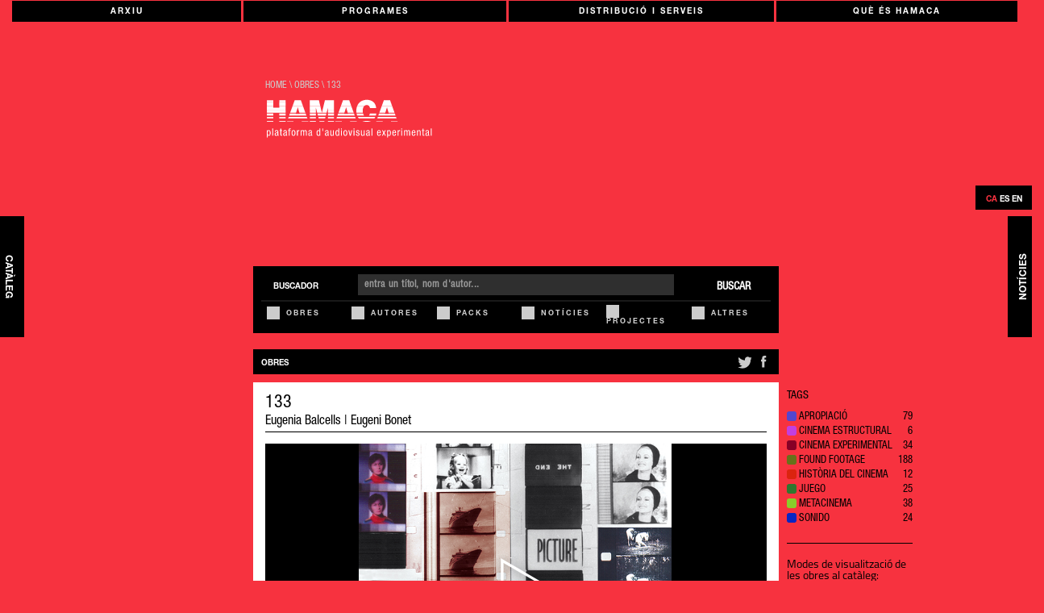

--- FILE ---
content_type: text/html; charset=utf-8
request_url: https://hamacaonline.net/titles/133/
body_size: 8351
content:




<!DOCTYPE html>
<html lang="en">
<head>
	<meta charset="utf-8">
	
    <meta http-equiv="X-UA-Compatible" content="IE=edge">
    <meta name="viewport" content="width=device-width, initial-scale=1">
    <meta name="description" content="Hamacaonline">
    <meta name="author" content="Sergi Lario">
    <link rel="icon" href="/static/icons/favicon.ico" />
    <title>Hamacaonline | obres | 133</title>
    <!-- Bootstrap core CSS -->
    <link href="https://maxcdn.bootstrapcdn.com/bootstrap/3.3.7/css/bootstrap.min.css" rel="stylesheet">
    

	<link rel="stylesheet" href="/static/css/base.css" />
	<link rel="stylesheet" href="/static/css/estils.css" />
	<link rel="stylesheet" href="/static/css/responsive.css" />
	
<link rel="stylesheet" type="text/css" href="/static/js/flowplayer/skin/skin.css">
<link rel="stylesheet" type="text/css" href="/static/css/popup.css">
<style>
.flowplayer .fp-logo {
  display: none;
}

.flowplayer {

 
 background-image: url(/media/obras/img/%28384%29133.jpg);
 
  -webkit-background-size: auto 100%;
  -moz-background-size: auto 100%;
  background-size: auto 100%;
}
@media(-webkit-min-device-pixel-ratio: 2), (min-resolution: 2dppx) {
  .flowplayer {
     
	 background-image: url(/media/obras/img/%28384%29133.jpg);
	 
  }
}

/* do not show the quality selector on "finish" */
.flowplayer.cue1 .fp-quality-selector {
  width: 0;
}
/* announce replay */
.flowplayer .fp-toggle {
  display: none;
  position: absolute;
  top: 20%;
  width: 100%;
  text-align: center;
  cursor: pointer;
}
.flowplayer .fp-toggle span {
  padding: 10px;
  -webkit-border-radius: 0px;
  -moz-border-radius: 0px;
  border-radius: 0px;
  font-size: larger;
  color: #fff;
  background-color: #f7323f;
  text-transform:uppercase;
}
.flowplayer.cue1 .fp-toggle {
  display: block;
}

.flowplayer .seekwarn {
  display: none;
  position: absolute;
  bottom: 50px;
  left: 20%;
  padding: 8px;
  -webkit-border-radius: 0px;
  -moz-border-radius: 0px;
  border-radius: 0px;
  font-size: normal;
  background-color: #eee;
  color: #f00;
}

.flowplayer .fp-logo {
  display: none;
}

.flowplayer .fp-color {
  background-color: #f7323f;
}
/*
.flowplayer .fp-color-play {
  fill: #f7323f;
}*/

.flowplayer.is-ready .fp-player {
  background-color: #000000;
}

</style>


    
    <!-- HTML5 shim and Respond.js for IE8 support of HTML5 elements and media queries -->
    <!--[if lt IE 9]>
      <script src="https://oss.maxcdn.com/html5shiv/3.7.3/html5shiv.min.js"></script>
      <script src="https://oss.maxcdn.com/respond/1.4.2/respond.min.js"></script>
    <![endif]-->
</head>

<body>
	
	<!-- NAVIGATION -->
	<nav class="navbar navbar-default" style="min-height:98px;border: none;padding-top: 1px;">
		<div class="container-fluid" style="margin:0;padding:0;">
			<button type="button" class="navbar-toggle pull-right hidden-md hidden-lg" data-toggle="collapse" data-target=".navbar-ex1-collapse"> <span class="sr-only ">Toggle navigation</span> <span class="icon-bar"></span> <span class="icon-bar"></span> <span class="icon-bar"></span> </button>
          	<div class="collapse navbar-collapse navbar-ex1-collapse">
			<!-- <div class="navbar-toggleable-md collapse show" aria-expanded="true" style="min-height:5em;"> -->
				<ul class="nav nav-justified text-md-center justify-content-md-between">
				
					<li class="nav-item">
						<a href="/archive">Arxiu</a>
					</li>
				
					<li class="nav-item">
						<a href="/programs">Programes</a>
					</li>
				
					<li class="nav-item">
						<a href="/services">Distribució i serveis</a>
					</li>
				
					<li class="nav-item">
						<a href="/info">Què és Hamaca</a>
					</li>
				
				</ul>
				
						<ul class="nav nav-justified text-md-center justify-content-md-between menuItem"  style="visibility:hidden;display:none;max-height:0;" style="margin-top:2px;white-space:nowrap;">
						
						<li class="nav-item">
							<a href="/archive/preservation/">Treballs d&#x27;arxiu</a>
						</li>
						
						<li class="nav-item">
							<a href="/archive/evolution/">Evolució de l&#x27;arxiu</a>
						</li>
						
						</ul>
				
						<ul class="nav nav-justified text-md-center justify-content-md-between menuItem"  style="visibility:hidden;display:none;max-height:0;" style="margin-top:2px;white-space:nowrap;">
						
						<li class="nav-item">
							<a href="/programs/public-activities/">Activitats públiques</a>
						</li>
						
						<li class="nav-item">
							<a href="/programs/pantalla/">Pantalla</a>
						</li>
						
						<li class="nav-item">
							<a href="/programs/university/">Universitats</a>
						</li>
						
						<li class="nav-item">
							<a href="/programs/learning-resources/">Recursos per a aprendre</a>
						</li>
						
						<li class="nav-item">
							<a href="/programs/research/">Recerca</a>
						</li>
						
						<li class="nav-item">
							<a href="/programs/publications/">Publicacions</a>
						</li>
						
						<li class="nav-item">
							<a href="/programs/production-support/">Producció</a>
						</li>
						
						<li class="nav-item">
							<a href="/programs/talking-about-money/">Parlar de diners</a>
						</li>
						
						<li class="nav-item">
							<a href="/programs/friends/">Amigues</a>
						</li>
						
						</ul>
				
						<ul class="nav nav-justified text-md-center justify-content-md-between menuItem"  style="visibility:hidden;display:none;max-height:0;" style="margin-top:2px;white-space:nowrap;">
						
						<li class="nav-item">
							<a href="/services/rent/">Distribució i tarifes</a>
						</li>
						
						<li class="nav-item">
							<a href="/services/consultancy/">ACOMPANYAMENT I ASSESSORIES</a>
						</li>
						
						<li class="nav-item">
							<a href="/services/technical-services/">Serveis tècnics</a>
						</li>
						
						<li class="nav-item">
							<a href="/services/collaborations/">Col·laboracions</a>
						</li>
						
						</ul>
				
						<ul class="nav nav-justified text-md-center justify-content-md-between menuItem"  style="visibility:hidden;display:none;max-height:0;" style="margin-top:2px;white-space:nowrap;">
						
						<li class="nav-item">
							<a href="/info/team/">equip</a>
						</li>
						
						<li class="nav-item">
							<a href="/info/collaborators/">Xarxes i suports</a>
						</li>
						
						</ul>
				
			</div>
		 </div>
	</nav>
	<!-- HEADER LOGO BREADCRUMB AND PLUS ICON -->
	<div class="container" style="padding: 0">
		<div class="col-md-8 col-md-offset-2">
				<!-- navigation breadcrumb -->
				<div class="col-sm-7">
					<div class="filariadna">
						
						
	<a href="/" class="gris">home</a>  &#92; <a href="/titles/" class="gris">obres</a> &#92; <a href="/titles/133/" class="gris">133</a>

					</div>
					<a href="/">
						
	
 		<img width="215px" src="/static/icons/logo/LogosHamacaCatBlanc.svg" alt="Hamacaonline" title="Hamacaonline" class="img-responsive">
 	

					</a>
					<br>
				</div>
			
		</div>
	</div>

	<div class="row homeSpace"></div>

    <div class="container">
    	
        

<a class="laterNavLeft hidden-xs" href="/titles/">
	<p>Catàleg</p>
</a>
 
<span class="laterNavRightLang hidden-xs">
	    



<form action="/i18n/setlang/" method="post" id="languages" style="margin-top: 10px;margin-bottom: 10px;"><input type="hidden" name="csrfmiddlewaretoken" value="LabNTQ3XR7bjvncqABpxhzTIK1pXl5kgdc77MWsCf4wEgLXWkWxMpvSeJh8za3jH">	
    
	<button type="submit" class="btn navbar-btn btn-default active" name="language" value="ca" selected="selected">ca</button>
    
	<button type="submit" class="btn navbar-btn btn-default" name="language" value="es">es</button>
    
	<button type="submit" class="btn navbar-btn btn-default" name="language" value="en">en</button>
          
</form>
</span>
<a class="laterNavRight hidden-xs" href="/blog/">
	<p>Notícies</p>
</a>


<div class="nav col-sm-8 col-sm-offset-2 buscador-ample">
	

<div class="col-xs-12 colPad" id="buscador" style="padding:0">
	<form action="/search/" method="post" class="form-inline" style="background:#000;padding:10px;padding-bottom:2px;overflow: hidden"><input type="hidden" name="csrfmiddlewaretoken" value="LabNTQ3XR7bjvncqABpxhzTIK1pXl5kgdc77MWsCf4wEgLXWkWxMpvSeJh8za3jH">
		<div class="col-sm-2 form-group" style="min-height:26px;display:flex;align-items:center;padding-top:5px">BUSCADOR</div>
		<div class="col-xs-10 col-sm-8 form-group">
			<input type="text" class="form-control" id="id_search_words" name="search_words" size="50" style="width: 100%;" placeholder="Entra un títol, nom d'autor..." />
		</div>
		
		<button type="submit" style="float:right;" class="btn col-xs-2 secSearch_Btn" id="search_button" name="search_button" name="" value="go">BUSCAR</button>

			<div id="id_opcions" class="col-xs-12" style="padding:0;border-top:2px solid #191919;">
		
			<div class="col-xs-4 col-md-2 colPad" style="margin-top:4px">
				<div class="filter">
					<span class="small" data-value="option1" tabIndex="-1"><label for="id_opcions_0"><input type="checkbox" name="opcions" value="obres" id="id_opcions_0">
 Obres</label></span>
					
				</div>
			</div>
		
			<div class="col-xs-4 col-md-2 colPad" style="margin-top:4px">
				<div class="filter">
					<span class="small" data-value="option2" tabIndex="-1"><label for="id_opcions_1"><input type="checkbox" name="opcions" value="autors" id="id_opcions_1">
 Autores</label></span>
					
				</div>
			</div>
		
			<div class="col-xs-4 col-md-2 colPad" style="margin-top:4px">
				<div class="filter">
					<span class="small" data-value="option3" tabIndex="-1"><label for="id_opcions_2"><input type="checkbox" name="opcions" value="packs" id="id_opcions_2">
 Packs</label></span>
					
				</div>
			</div>
		
			<div class="col-xs-4 col-md-2 colPad" style="margin-top:4px">
				<div class="filter">
					<span class="small" data-value="option4" tabIndex="-1"><label for="id_opcions_3"><input type="checkbox" name="opcions" value="noticies" id="id_opcions_3">
 Notícies</label></span>
					
				</div>
			</div>
		
			<div class="col-xs-4 col-md-2 colPad" style="margin-top:4px">
				<div class="filter">
					<span class="small" data-value="option5" tabIndex="-1"><label for="id_opcions_4"><input type="checkbox" name="opcions" value="projectes" id="id_opcions_4">
 Projectes</label></span>
					
				</div>
			</div>
		
			<div class="col-xs-4 col-md-2 colPad" style="margin-top:4px">
				<div class="filter">
					<span class="small" data-value="option6" tabIndex="-1"><label for="id_opcions_5"><input type="checkbox" name="opcions" value="altres" id="id_opcions_5">
 Altres</label></span>
					
				</div>
			</div>
		
		</div>
	</form>
</div>
	


</div>

<div class="nav col-sm-8 col-sm-offset-2 buscador-ample colPad">
	<div class="col-xs-12 canal_social">
		<div class="col-xs-6 col-sm-6 canal_fitxa">obres</div>
		<div class="col-xs-6 col-sm-6 canal_social_links">
			
<a target="_blank" class="TWlogoShare" title="Twitter" href="https://twitter.com/intent/tweet?hashtags=demo&original_referer=https%3A%2F%2Fdev.twitter.com%2Fweb%2Ftweet-button&ref_src=twsrc%5Etfw&related=twitterapi%2Ctwitter&text=Hello%20world&tw_p=tweetbutton&url=http://hamacaonline.net/titles/133/&via=twitterdev">
	<svg width="22.16" height="18.01" viewBox="3.94 0 22.16 18.01">
    	<g transform="translate(-42.031,-37.3) scale(0.8)">
    	
        <path d="m 84.063,52.692 c 0.006,0.195 0.012,0.392 0.012,0.588 0,6.009 -4.574,12.938 -12.936,12.938 -2.568,0 -4.959,-0.753 -6.971,-2.044 0.356,0.043 0.717,0.064 1.084,0.064 2.131,0 4.091,-0.727 5.646,-1.947 -1.989,-0.035 -3.668,-1.351 -4.248,-3.157 0.279,0.054 0.563,0.082 0.857,0.082 0.414,0 0.816,-0.056 1.197,-0.159 -2.08,-0.418 -3.647,-2.256 -3.647,-4.459 0,-0.019 0,-0.038 0.002,-0.057 0.611,0.341 1.313,0.545 2.057,0.568 -1.22,-0.815 -2.021,-2.207 -2.021,-3.784 0,-0.834 0.225,-1.615 0.615,-2.286 2.242,2.75 5.593,4.562 9.372,4.75 -0.077,-0.333 -0.117,-0.679 -0.117,-1.037 0,-2.511 2.035,-4.546 4.546,-4.546 1.309,0 2.489,0.552 3.319,1.437 1.035,-0.205 2.009,-0.583 2.888,-1.104 -0.339,1.062 -1.062,1.953 -1.999,2.515 0.92,-0.109 1.795,-0.354 2.611,-0.716 -0.611,0.912 -1.38,1.713 -2.267,2.354 l 0,0 z m 0,0"/>
        </g>				                    
    </svg>	
    
</a>
<a target="_blank" class="FBlogoShare" title="Facebook" href="http://www.facebook.com/sharer.php?u=http://hamacaonline.net/titles/133/" style="margin-left:0.8em">
	 <svg width="8.4189997" height="18.01" viewBox="3.94 0 8.419 18.01">
    	<g transform="scale(0.8)">
        
        <path d="M 14.258,9.012 H 11.737 V 18.01 H 7.994 V 9.012 H 6.215 V 5.833 H 7.994 V 3.777 c 0,-1.471 0.699,-3.774 3.771,-3.774 l 2.772,0.012 V 3.1 h -2.013 c -0.328,0 -0.791,0.165 -0.791,0.867 v 1.87 h 2.849 l -0.324,3.175 z"/>
        </g>				                     
    </svg>   	
    
</a>
		</div>
	</div>
</div>

<div class="row"></div>

<div class="">

	<div class="col-xs-12 col-sm-2 lateral_left colPad">

	</div>

	<div class="col-sm-8 colPad">

		<div class="col-xs-12 text_fitxa llista_items colPadWide">
			<div class="titol_fitxa_pop" style=""><h2>133</h2></div>
			<span class="author_list_pop" style="">
			
				<a href="/authors/eugenia-balcells/" class="negre">Eugenia Balcells</a> | 
			
				<a href="/authors/eugeni-bonet/" class="negre">Eugeni Bonet</a> 
			
			</span>
			<hr>
			
				
					
						
						<div id="preview" class="fp-full fp-edgy fp-outlined">
				    	   
						   <div class="fp-toggle">
						      <span>Reproduïr la vista prèvia</span>
						   </div>
						   <div class="seekwarn">
						      <p>Posició no accssible en el mode de vista prèvia</p>
						   </div>
						</div>
						
					
				
				
			    <br><br>
		    

		    <div class="col-xs-12 col-md-6 llista_items columna_fitxa colPadWideESP2" style="">
        
				<p>El so com a punt de partida de les imatges, tot acudint exclusivament a materials preexistents o &ldquo;trobats&rdquo;. Un &agrave;lbum fonogr&agrave;fic d&rsquo;efectes sonors &ndash;<em>133 Authentic Sound Effects</em> (Elektra Records)&ndash; forneix la base i l&rsquo;estructura del film, la qual segueix l&rsquo;ordre i les agrupacions tem&agrave;tiques dels sons tal com es troben al disc. Les imatges han estat obtingudes de deixalles cinematogr&agrave;fiques d&rsquo;esp&egrave;cies diverses: films comercials de diferents g&egrave;neres, pel&middot;l&iacute;cules amateurs, familiars, publicit&agrave;ries, industrials, tur&iacute;stiques, etc.</p>
        
			</div>
			<div class="col-xs-12 col-md-6 llista_items columna_fitxa " style="padding-top:0">
				<h3>Fitxa Tècnica</h3>
				<ul>
					<li><span class="tipus_tecnic">Títol:</span> 133</li>

					<li><span class="tipus_tecnic">Direcció:</span>
					
								<a href="/authors/eugenia-balcells/" class="vermell">Eugenia Balcells</a> - 
					
								<a href="/authors/eugeni-bonet/" class="vermell">Eugeni Bonet</a> 
					
					</li>
					
					<li><span class="tipus_tecnic">Producció:</span>
					Eugènia Balcells i Eugeni Bonet. 1978.
					</li>
					

					

					
					<li><span class="tipus_tecnic">Durada:</span> 00:42:00</li>
					


					
					<li><span class="tipus_tecnic">Llenguatges:</span>
					
								Espanyol 
					
					</li>
					

					
					<li><span class="tipus_tecnic">Subtítols:</span>
					
								Espanyol 
					
					</li>
					

					
					<li><span class="tipus_tecnic">Format original:</span> 16 mm</li>
					

					
					<li><span class="tipus_tecnic">Formats:</span>
					
								.mov 
					
					</li>
					

					
					<li><span class="tipus_tecnic">Sistemes de TV:</span>
					
								NTSC - 
					
								PAL 
					
					</li>
					

					
					<li><span class="tipus_tecnic">Llicència:</span> Copyright
					

				</ul>
			</div>
		</div>
	</div>

	<div class="col-xs-12 col-sm-2 lateral_right colPad">
		
		<div class="sidebar-module tagbloc">
        <h4>tags</h4>
        <ul>
			
				<li class="tagbt tagbt-detail pka-apropiacion" role="button" ><span class="tagbullet" style="background-color:#5546CE;border-color:transparent"></span><a href="/titles/tag/apropiacion" class="negre"><font color="">apropiació</font></a><span class="tagnumber" style="color:#000">79</span></li>
			
				<li class="tagbt tagbt-detail pka-cine-estructural" role="button" ><span class="tagbullet" style="background-color:#C33FDF;border-color:transparent"></span><a href="/titles/tag/cine-estructural" class="negre"><font color="">cinema estructural</font></a><span class="tagnumber" style="color:#000">6</span></li>
			
				<li class="tagbt tagbt-detail pka-cine-experimental" role="button" ><span class="tagbullet" style="background-color:#870026;border-color:transparent"></span><a href="/titles/tag/cine-experimental" class="negre"><font color="">cinema experimental</font></a><span class="tagnumber" style="color:#000">34</span></li>
			
				<li class="tagbt tagbt-detail pka-found-footage" role="button" ><span class="tagbullet" style="background-color:#68711a;border-color:transparent"></span><a href="/titles/tag/found-footage" class="negre"><font color="">found footage</font></a><span class="tagnumber" style="color:#000">188</span></li>
			
				<li class="tagbt tagbt-detail pka-historia-del-cine" role="button" ><span class="tagbullet" style="background-color:#DB240F;border-color:transparent"></span><a href="/titles/tag/historia-del-cine" class="negre"><font color="">història del cinema</font></a><span class="tagnumber" style="color:#000">12</span></li>
			
				<li class="tagbt tagbt-detail pka-juego" role="button" ><span class="tagbullet" style="background-color:#30772f;border-color:transparent"></span><a href="/titles/tag/juego" class="negre"><font color="">juego</font></a><span class="tagnumber" style="color:#000">25</span></li>
			
				<li class="tagbt tagbt-detail pka-metacine" role="button" ><span class="tagbullet" style="background-color:#89CD2A;border-color:transparent"></span><a href="/titles/tag/metacine" class="negre"><font color="">metacinema</font></a><span class="tagnumber" style="color:#000">38</span></li>
			
				<li class="tagbt tagbt-detail pka-sonido" role="button" ><span class="tagbullet" style="background-color:#0925c3;border-color:transparent"></span><a href="/titles/tag/sonido" class="negre"><font color="">sonido</font></a><span class="tagnumber" style="color:#000">24</span></li>
			
        </ul>
        <hr style="border-color:black">
        </div>
    
        <div class="sidebar-module info_media">
        Modes de visualització de les obres al catàleg:
        <ul>
			<li><span class="tagbullet" style="background-color:transparent;border-color:transparent"></span><span class="negre">Íntegra</span></li>
			<li><span class="tagbullet" style="background-color:transparent;border-color:transparent"></span><span class="negre">Previsualització</span></li>
			<li><span class="tagbullet" style="background-color:transparent;border-color:transparent"></span><span class="negre">No visibles</span></li>
        </ul>
        Per més informació, <a href="/info/contact/" class="negre">contacta amb nosaltres</a>.
        <hr style="border-color:black">
        </div>
	</div>

</div>

    </div>

    <div class="row homeSpace"></div>

    <!-- menu footer -->
    <nav class="navbar navbar-default" style="border: none;">

 		<div class="container-fluid bg-negre footer">

	 		<div class="row footer-block-links">
				
				
				<div class="col-xs-6 col-sm-3 col-md-3 col-lg-offset-1 col-lg-1 footMenuLists"> <!-- style="border: 1px solid darkblue;" -->
				
					<ul>
						<li>
							<a href="/archive" class="footMenuSecTitl">Arxiu</a>
							<ul>
							
								<li><a href="/archive/preservation/">Treballs d&#x27;arxiu</a></li>
							
								<li><a href="/archive/evolution/">Evolució de l&#x27;arxiu</a></li>
							
							</ul>
						</li>
					</ul>
				</div>
				
				
				<div class="col-xs-6 col-sm-3 col-md-3 col-lg-1 footMenuLists" > <!-- style="border: 1px solid red;" -->
				
					<ul>
						<li>
							<a href="/programs" class="footMenuSecTitl">Programes</a>
							<ul>
							
								<li><a href="/programs/public-activities/">Activitats públiques</a></li>
							
								<li><a href="/programs/pantalla/">Pantalla</a></li>
							
								<li><a href="/programs/university/">Universitats</a></li>
							
								<li><a href="/programs/learning-resources/">Recursos per a aprendre</a></li>
							
								<li><a href="/programs/research/">Recerca</a></li>
							
								<li><a href="/programs/publications/">Publicacions</a></li>
							
								<li><a href="/programs/production-support/">Producció</a></li>
							
								<li><a href="/programs/talking-about-money/">Parlar de diners</a></li>
							
								<li><a href="/programs/friends/">Amigues</a></li>
							
							</ul>
						</li>
					</ul>
				</div>
				
				
				<div class="col-xs-6 col-sm-3 col-md-3 col-lg-1 footMenuLists" > <!-- style="border: 1px solid red;" -->
				
					<ul>
						<li>
							<a href="/services" class="footMenuSecTitl">Distribució i serveis</a>
							<ul>
							
								<li><a href="/services/rent/">Distribució i tarifes</a></li>
							
								<li><a href="/services/consultancy/">ACOMPANYAMENT I ASSESSORIES</a></li>
							
								<li><a href="/services/technical-services/">Serveis tècnics</a></li>
							
								<li><a href="/services/collaborations/">Col·laboracions</a></li>
							
							</ul>
						</li>
					</ul>
				</div>
				
				
				<div class="col-xs-6 col-sm-3 col-md-3 col-lg-1 footMenuLists" > <!-- style="border: 1px solid red;" -->
				
					<ul>
						<li>
							<a href="/info" class="footMenuSecTitl">Què és Hamaca</a>
							<ul>
							
								<li><a href="/info/team/">equip</a></li>
							
								<li><a href="/info/collaborators/">Xarxes i suports</a></li>
							
							</ul>
						</li>
					</ul>
				</div>
				
				<div class="col-xs-12 col-sm-3 col-md-3 col-lg-2 col-lg-offset-1 footMenuLists">
				    <div class="" style="padding: 0;">
				    	<div class="social-links" style="display:flex;flex-direction: row;">
				            
				            
				        	<a href="https://www.instagram.com/archivohamaca" target="_blank" title="Instagram" id="INSTAlogo"  style="padding: 0;flex-grow: 1;">
				                <svg height="18" width="18">
				                	<g transform="scale(0.8)">
				                	
				                    <path d="m 9.038,6.335 c -1.467,0 -2.666,1.196 -2.666,2.666 0,1.469 1.199,2.664 2.666,2.664 1.47,0 2.666,-1.195 2.666,-2.664 0,-1.47 -1.196,-2.666 -2.666,-2.666 l 0,0 z m 0,0 c -1.467,0 -2.666,1.196 -2.666,2.666 0,1.469 1.199,2.664 2.666,2.664 1.47,0 2.666,-1.195 2.666,-2.664 0,-1.47 -1.196,-2.666 -2.666,-2.666 l 0,0 z m 4.44,-4.343 H 4.6 c -1.418,0 -2.57,1.153 -2.57,2.569 v 8.879 c 0,1.418 1.152,2.571 2.57,2.571 h 8.878 c 1.42,0 2.571,-1.153 2.571,-2.571 V 4.561 c 0,-1.416 -1.152,-2.569 -2.571,-2.569 l 0,0 z m -4.44,11.622 c -2.544,0 -4.613,-2.069 -4.613,-4.613 0,-2.546 2.069,-4.616 4.613,-4.616 2.545,0 4.614,2.07 4.614,4.616 0,2.544 -2.069,4.613 -4.614,4.613 l 0,0 z m 4.764,-8.275 c -0.603,0 -1.092,-0.489 -1.092,-1.091 0,-0.603 0.489,-1.092 1.092,-1.092 0.603,0 1.093,0.49 1.093,1.092 0,0.601 -0.491,1.091 -1.093,1.091 l 0,0 z M 9.038,6.335 c -1.467,0 -2.666,1.196 -2.666,2.666 0,1.469 1.199,2.664 2.666,2.664 1.47,0 2.666,-1.195 2.666,-2.664 0,-1.47 -1.196,-2.666 -2.666,-2.666 l 0,0 z m 0,7.279 c -2.544,0 -4.613,-2.069 -4.613,-4.613 0,-2.546 2.069,-4.616 4.613,-4.616 2.545,0 4.614,2.07 4.614,4.616 0,2.544 -2.069,4.613 -4.614,4.613 l 0,0 z m 4.764,-8.275 c -0.603,0 -1.092,-0.489 -1.092,-1.091 0,-0.603 0.489,-1.092 1.092,-1.092 0.603,0 1.093,0.49 1.093,1.092 0,0.601 -0.491,1.091 -1.093,1.091 l 0,0 z M 9.038,6.335 c -1.467,0 -2.666,1.196 -2.666,2.666 0,1.469 1.199,2.664 2.666,2.664 1.47,0 2.666,-1.195 2.666,-2.664 0,-1.47 -1.196,-2.666 -2.666,-2.666 l 0,0 z m 8.961,7.104 c 0,2.494 -2.027,4.521 -4.521,4.521 H 4.6 c -2.493,0 -4.521,-2.026 -4.521,-4.521 V 4.561 c 0,-2.492 2.027,-4.52 4.521,-4.52 h 8.878 c 2.494,0 4.521,2.027 4.521,4.52 v 8.878 z m -8.961,0.175 c -2.544,0 -4.613,-2.069 -4.613,-4.613 0,-2.546 2.069,-4.616 4.613,-4.616 2.545,0 4.614,2.07 4.614,4.616 0,2.544 -2.069,4.613 -4.614,4.613 l 0,0 z m 4.764,-8.275 c -0.603,0 -1.092,-0.489 -1.092,-1.091 0,-0.603 0.489,-1.092 1.092,-1.092 0.603,0 1.093,0.49 1.093,1.092 0,0.601 -0.491,1.091 -1.093,1.091 l 0,0 z M 9.038,6.335 c -1.467,0 -2.666,1.196 -2.666,2.666 0,1.469 1.199,2.664 2.666,2.664 1.47,0 2.666,-1.195 2.666,-2.664 0,-1.47 -1.196,-2.666 -2.666,-2.666 l 0,0 z m 0,7.279 c -2.544,0 -4.613,-2.069 -4.613,-4.613 0,-2.546 2.069,-4.616 4.613,-4.616 2.545,0 4.614,2.07 4.614,4.616 0,2.544 -2.069,4.613 -4.614,4.613 l 0,0 z m 4.764,-8.275 c -0.603,0 -1.092,-0.489 -1.092,-1.091 0,-0.603 0.489,-1.092 1.092,-1.092 0.603,0 1.093,0.49 1.093,1.092 0,0.601 -0.491,1.091 -1.093,1.091 l 0,0 z m -4.764,8.275 c -2.544,0 -4.613,-2.069 -4.613,-4.613 0,-2.546 2.069,-4.616 4.613,-4.616 2.545,0 4.614,2.07 4.614,4.616 0,2.544 -2.069,4.613 -4.614,4.613 l 0,0 z m 4.764,-8.275 c -0.603,0 -1.092,-0.489 -1.092,-1.091 0,-0.603 0.489,-1.092 1.092,-1.092 0.603,0 1.093,0.49 1.093,1.092 0,0.601 -0.491,1.091 -1.093,1.091 l 0,0 z" />
				                    </g>
				                </svg>
				            </a>
				            
				            
										
											
				            
				            	<a href="&#109;&#97;&#105;&#108;&#116;&#111;&#58;&#105;&#110;&#102;&#111;&#64;&#104;&#97;&#109;&#97;&#99;&#97;&#111;&#110;&#108;&#105;&#110;&#101;&#46;&#110;&#101;&#116;" target="_blank" title="Email" id="Maillogo"><svg width="25.792" height="18.01" viewBox="0 0 25.792 18.01"><g transform="scale(0.8)"><path d="m 2.032,1.076 9.258,7.335 c 0.42,0.329 1.001,0.478 1.56,0.452 0.563,0.025 1.14,-0.119 1.563,-0.452 l 9.26,-7.335 c 0.736,-0.585 0.57,-1.063 -0.37,-1.063 H 2.398 c -0.941,0 -1.105,0.478 -0.366,1.063 l 0,0 z" /><path d="M 24.339,3.008 14.22,10.692 c -0.379,0.283 -0.874,0.425 -1.365,0.418 -0.496,0.007 -0.991,-0.135 -1.369,-0.418 L 1.364,3.008 C 0.613,2.441 0,2.747 0,3.688 v 12.604 c 0,0.941 0.77,1.718 1.712,1.718 h 22.282 c 0.94,0 1.711,-0.774 1.711,-1.718 V 3.688 C 25.707,2.747 25.093,2.441 24.339,3.008 l 0,0 z" /></g></svg></a>
					            
				            

							</div>
							    



<form action="/i18n/setlang/" method="post" id="languages" style="margin-top: 10px;margin-bottom: 10px;"><input type="hidden" name="csrfmiddlewaretoken" value="LabNTQ3XR7bjvncqABpxhzTIK1pXl5kgdc77MWsCf4wEgLXWkWxMpvSeJh8za3jH">	
    
	<button type="submit" class="btn navbar-btn btn-default active" name="language" value="ca" selected="selected">ca</button>
    
	<button type="submit" class="btn navbar-btn btn-default" name="language" value="es">es</button>
    
	<button type="submit" class="btn navbar-btn btn-default" name="language" value="en">en</button>
          
</form>
				    	<br>
				    </div>
					<div id="mc_embed_signup" class="nav footerForm col-xs-12" style="padding: 0;">
						<!-- Begin MailChimp Signup Form -->
						<form class="validate subscription" action="https://hamacaonline.us11.list-manage.com/subscribe/post?u=b419f62832470bcb6e5323eef&amp;id=b996b784a8" method="post" id="mc-embedded-subscribe-form" name="mc-embedded-subscribe-form" target="_blank" novalidate><input type="hidden" name="csrfmiddlewaretoken" value="LabNTQ3XR7bjvncqABpxhzTIK1pXl5kgdc77MWsCf4wEgLXWkWxMpvSeJh8za3jH">
						    <div id="mc_embed_signup_scroll">
								<div class="mc-field-group">
									Newsletter<br>
									<input type="email" value="" name="EMAIL" class="required email" placeholder="your e-mail" id="mce-EMAIL" style="width: 100%;">
								</div>
								<div id="mce-responses" class="clear">
									<div class="response" id="mce-error-response" style="display:none"></div>
									<div class="response" id="mce-success-response" style="display:none"></div>
								</div>    <!-- real people should not fill this in and expect good things - do not remove this or risk form bot signups-->
								<div style="position: absolute; left: -5000px;" aria-hidden="true"><input type="text" name="b_b419f62832470bcb6e5323eef_b996b784a8" tabindex="-1" value=""></div>
							    <div style="clear:both" class="clear"><input type="submit" value="subscriure's" name="subscribe" id="mc-embedded-subscribe" class="btn navbar-btn btn-default subscripBtn"></div>
						    </div>
						</form>
						<!--End mc_embed_signup-->
				    	
						<br>
						
					      
						

					</div>
				</div>
			</div>
		</div>
	</nav>

    <!-- footer (comented) -->
    

    <!-- Bootstrap core JavaScript
    ================================================== -->
    <!-- Placed at the end of the document so the pages load faster -->
    
    <script src="https://code.jquery.com/jquery-3.2.1.min.js" integrity="sha256-hwg4gsxgFZhOsEEamdOYGBf13FyQuiTwlAQgxVSNgt4=" crossorigin="anonymous"></script>
    <script type="text/javascript" src="https://maxcdn.bootstrapcdn.com/bootstrap/3.3.7/js/bootstrap.min.js" crossorigin="anonymous"></script>

    <script type="text/javascript" src="/static/js/base.js"></script>
    
	<!-- Global site tag (gtag.js) - Google Analytics -->
	<script async src="https://www.googletagmanager.com/gtag/js?id=UA-150237633-1"></script>
	<script>
  		window.dataLayer = window.dataLayer || [];
  		function gtag(){dataLayer.push(arguments);}
  		gtag('js', new Date());
  		gtag('config', 'UA-150237633-1');
	</script>
    

<script type="text/javascript" src="/static/js/flowplayer/flowplayer.min.js"></script>
<script type="text/javascript" src="/static/js/flowplayer/hls.light.min.js"></script>

<script type="text/javascript">

jQuery(document).ready(function () {

	$(".player").flowplayer({
	    // configuration common to all players in
	    // containers with class="player" goes here
		share: false,
	   	ratio: 9/16,
	   	splash: true
	});

   
	   var container = $("#preview"), startpos = 60.0, endpos = 90.0;
	   flowplayer(container, {
			cuepoints: [startpos, endpos],
		   	share: false,
		   	ratio: 9/16,
			clip: {
				sources: [
			   		
			   		{ type: "video/mp4",             src: "/media/obras/videos/mp4/%28384%29133.mp4" }
			   		
	       		],
	       		hlsjs: {
	         		// hlsjs has seek on start built in
	         		startPosition: startpos
	       		},
	       		flashls: {
	         		// we need exact seeking in flash hls
	         		seekmode: "ACCURATE"
	       		}
	     	},
	     	splash: true
	   }).on("cuepoint", function (e, api, cue) {

	     if (cue.time === endpos) {
	       api.pause();
	       api.one("resume.replay", function (e, api) {
	         api.seek(startpos, function (e, api) {
	           api.resume();
	         });
	       });
	     }


	   }).on("ready", function (e, api) {

	     if (api.engine.engineName !== "hlsjs") {
	       api.seek(startpos);
	     }
	     // fer desapareixer el fons
	     $(".bgplayer").attr("src","");
	   }).on("beforeseek", function (e, api, targetpos) {

	     if (targetpos < startpos || targetpos > endpos) {
	       e.preventDefault();
	       $(".seekwarn", container).show(0, function () {
	         var warn = $(this);
	         setTimeout(function () {
	           warn.fadeOut();
	         }, 2000);
	       });
	     }

	   });
	
});


</script>

</body>
</html>


--- FILE ---
content_type: text/css
request_url: https://hamacaonline.net/static/css/popup.css
body_size: 166
content:
body {
	background-color:#f7323f;
}

.text_fitxa {
	background-color:#fff;
	float:left;
	margin-bottom:0.5em;
}

.tagbloc li:hover {
	/*background-color:#fff;*/
}

.tagbt-detail a:hover {
	color:#ffffff;
}

.titol_fitxa_pop {
	padding-top:1em;
}


--- FILE ---
content_type: image/svg+xml
request_url: https://hamacaonline.net/static/icons/logo/LogosHamacaCatBlanc.svg
body_size: 5538
content:
<?xml version="1.0" encoding="utf-8"?>
<!-- Generator: Adobe Illustrator 16.0.0, SVG Export Plug-In . SVG Version: 6.00 Build 0)  -->
<!DOCTYPE svg PUBLIC "-//W3C//DTD SVG 1.1//EN" "http://www.w3.org/Graphics/SVG/1.1/DTD/svg11.dtd">
<svg version="1.1" id="Capa_1" xmlns="http://www.w3.org/2000/svg" xmlns:xlink="http://www.w3.org/1999/xlink" x="0px" y="0px"
	 width="799.156px" height="177px" viewBox="0 0 799.156 177" enable-background="new 0 0 799.156 177" xml:space="preserve">
<g>
	<rect x="64.615" y="64.742" fill="#FFFFFF" width="29.431" height="9.359"/>
	<rect x="7.612" y="47.953" fill="#FFFFFF" width="86.434" height="13.391"/>
	<rect x="7.612" y="80.895" fill="#FFFFFF" width="29.44" height="5.948"/>
	<rect x="7.612" y="64.742" fill="#FFFFFF" width="29.44" height="9.359"/>
	<rect x="64.615" y="80.895" fill="#FFFFFF" width="29.431" height="5.948"/>
	<rect x="7.612" y="98.725" fill="#FFFFFF" width="29.44" height="3.146"/>
	<rect x="7.612" y="4.891" fill="#FFFFFF" width="29.44" height="8.615"/>
	<rect x="64.615" y="13.676" fill="#FFFFFF" width="29.431" height="17.129"/>
	<rect x="64.615" y="98.725" fill="#FFFFFF" width="29.431" height="3.146"/>
	<rect x="7.612" y="13.676" fill="#FFFFFF" width="29.44" height="17.129"/>
	<polygon fill="#FFFFFF" points="94.046,4.891 64.615,4.891 64.615,13.506 94.046,13.886 	"/>
	<polygon fill="#FFFFFF" points="94.046,31.151 64.615,31.151 64.615,38.074 37.052,38.074 37.052,31.151 7.612,31.151 7.612,47.11 
		94.046,47.11 	"/>
	<polygon fill="#FFFFFF" points="168.692,100.418 199.199,100.418 198.59,98.725 168.2,98.725 	"/>
	<polygon fill="#FFFFFF" points="100.463,100.418 130.026,100.418 130.564,98.725 101.088,98.725 	"/>
	<polygon fill="#FFFFFF" points="153.457,47.961 157.354,61.344 184.972,61.344 180.097,47.961 	"/>
	<polygon fill="#FFFFFF" points="186.208,64.742 158.342,64.742 158.797,66.303 140.737,66.303 141.226,64.742 113.602,64.742 
		110.158,74.102 189.623,74.102 	"/>
	<polygon fill="#FFFFFF" points="146.481,47.961 119.791,47.961 114.852,61.344 142.29,61.344 	"/>
	<polygon fill="#FFFFFF" points="149.967,36.869 150.233,36.869 153.209,47.114 179.785,47.114 173.976,31.151 125.98,31.151 
		120.097,47.11 146.751,47.114 	"/>
	<polygon fill="#FFFFFF" points="107.65,80.895 105.465,86.843 134.294,86.843 134.311,86.774 164.68,86.774 164.705,86.843 
		194.253,86.843 192.094,80.895 	"/>
	<polygon fill="#FFFFFF" points="167.612,13.676 167.612,13.676 164.416,4.891 135.641,4.891 132.478,13.506 142.758,13.676 
		132.412,13.676 126.101,30.805 173.854,30.805 	"/>
	<polygon fill="#FFFFFF" points="233.452,47.114 233.452,39.146 233.714,39.146 235.823,47.114 257.749,47.114 253.876,31.151 
		205.616,31.151 205.616,47.114 	"/>
	<rect x="205.616" y="47.961" fill="#FFFFFF" width="27.835" height="13.383"/>
	<polygon fill="#FFFFFF" points="240.492,64.742 242.965,74.102 279.595,74.102 282.069,64.742 	"/>
	<rect x="289.103" y="64.742" fill="#FFFFFF" width="27.832" height="9.359"/>
	<rect x="205.616" y="64.742" fill="#FFFFFF" width="27.835" height="9.359"/>
	<rect x="289.103" y="47.961" fill="#FFFFFF" width="27.832" height="13.383"/>
	<rect x="289.103" y="80.895" fill="#FFFFFF" width="27.832" height="5.948"/>
	<rect x="289.103" y="98.725" fill="#FFFFFF" width="27.832" height="3.146"/>
	<polygon fill="#FFFFFF" points="250.306,101.87 272.249,101.87 273.082,98.725 249.478,98.725 	"/>
	<polygon fill="#FFFFFF" points="264.608,47.961 261.417,61.086 261.14,61.086 257.955,47.961 236.051,47.961 239.588,61.344 
		282.959,61.344 286.51,47.961 	"/>
	<g>
		<polygon fill="#FFFFFF" points="249.631,13.676 247.498,4.891 205.616,4.891 205.616,13.506 208.428,13.676 205.616,13.676 
			205.616,30.805 253.79,30.805 249.631,13.676 		"/>
		<polygon fill="#FFFFFF" points="316.935,4.891 275.059,4.891 272.926,13.676 268.765,30.805 302.76,31.151 268.68,31.151 
			264.807,47.114 286.74,47.114 288.841,39.146 289.103,39.146 289.103,47.114 316.935,47.114 316.935,31.285 316.935,31.151 
			316.935,13.676 314.558,13.676 316.935,13.506 		"/>
	</g>
	<rect x="205.616" y="98.725" fill="#FFFFFF" width="27.835" height="3.146"/>
	<rect x="205.616" y="80.895" fill="#FFFFFF" width="27.835" height="5.948"/>
	<polygon fill="#FFFFFF" points="244.762,80.895 246.336,86.843 276.224,86.843 277.794,80.895 	"/>
	<polygon fill="#FFFFFF" points="381.228,64.742 381.68,66.303 363.62,66.303 364.106,64.742 336.492,64.742 333.045,74.102 
		412.505,74.102 409.09,64.742 	"/>
	<polygon fill="#FFFFFF" points="380.238,61.344 407.854,61.344 402.981,47.961 376.346,47.961 	"/>
	<polygon fill="#FFFFFF" points="342.675,47.961 337.744,61.344 365.175,61.344 369.376,47.961 	"/>
	<polygon fill="#FFFFFF" points="391.581,100.418 422.082,100.418 421.468,98.733 391.089,98.733 	"/>
	<polygon fill="#FFFFFF" points="330.545,80.895 328.354,86.843 357.17,86.843 357.199,86.774 387.566,86.774 387.591,86.843 
		417.138,86.843 414.979,80.898 	"/>
	<polygon fill="#FFFFFF" points="323.353,100.418 352.917,100.418 353.447,98.725 323.976,98.725 	"/>
	<g>
		<polygon fill="#FFFFFF" points="396.854,31.151 348.871,31.151 342.984,47.114 369.642,47.114 372.852,36.869 373.118,36.869 
			376.1,47.114 402.675,47.114 		"/>
		<polygon fill="#FFFFFF" points="387.299,4.891 358.538,4.891 355.362,13.506 361.281,13.676 355.304,13.676 348.989,30.805 
			396.854,31.151 390.496,13.676 		"/>
	</g>
	<path fill="#FFFFFF" d="M510.3,74.102c0.956-3.073,1.526-6.222,1.681-9.359h-29.233c-0.869,3.665-2.159,6.912-4.183,9.359H510.3z"
		/>
	<path fill="#FFFFFF" d="M419.977,52.654c0,2.98,0.209,5.879,0.592,8.689h29.606c-0.516-2.814-0.76-5.762-0.76-8.689
		c0-1.561,0.066-3.141,0.209-4.693h-29.479C420.045,49.493,419.977,51.058,419.977,52.654z"/>
	<path fill="#FFFFFF" d="M468.41,102.693c7.458,0,14.03-1.464,19.67-3.96h-40.536C453.592,101.286,460.576,102.693,468.41,102.693z"
		/>
	<path fill="#FFFFFF" d="M423.856,74.102h32.077c-2.331-2.464-3.939-5.721-4.978-9.359h-29.822
		C421.773,68.013,422.684,71.146,423.856,74.102z"/>
	<path fill="#FFFFFF" d="M427.156,80.898c1.246,2.105,2.655,4.093,4.216,5.944h72.163c1.498-1.883,2.798-3.875,3.911-5.944H427.156z
		"/>
	<path fill="#FFFFFF" d="M420.203,47.114h29.515c0.674-6.226,2.581-12.085,6.288-15.963h-32.206
		C421.906,35.981,420.683,41.324,420.203,47.114z"/>
	<path fill="#FFFFFF" d="M509.925,31.394h0.008c-0.008-0.045-0.024-0.085-0.042-0.125c-0.008-0.045-0.016-0.085-0.022-0.117h-0.018
		c-1.939-6.693-5.268-12.839-9.64-17.213h0.016c-0.042-0.04-0.079-0.069-0.119-0.104c-0.048-0.049-0.099-0.105-0.146-0.158h-0.026
		c-7.25-6.838-18.016-10.987-31.523-11.056c-13.032,0-24.009,3.915-32.208,10.886l24.975,0.17h-25.165
		c-5.254,4.516-9.338,10.307-12.072,17.129h32.43c2.737-2.697,6.401-4.371,11.235-4.371c5.177,0,8.625,1.911,10.923,4.371
		l18.189,0.347h-17.871c2.885,3.278,3.857,7.399,4.147,9.334h28.638C511.292,37.256,510.703,34.236,509.925,31.394z"/>
	<polygon fill="#FFFFFF" points="570.061,66.303 551.996,66.303 552.488,64.742 524.874,64.742 521.422,74.102 600.887,74.102 
		597.476,64.742 569.612,64.742 	"/>
	<polygon fill="#FFFFFF" points="579.958,100.419 610.463,100.419 609.849,98.725 579.458,98.733 	"/>
	<polygon fill="#FFFFFF" points="568.62,61.344 596.238,61.344 591.366,47.961 564.725,47.961 	"/>
	<polygon fill="#FFFFFF" points="511.729,100.418 541.292,100.419 541.827,98.733 512.35,98.733 	"/>
	<g>
		<polygon fill="#FFFFFF" points="585.243,31.151 537.241,31.151 531.357,47.114 558.017,47.114 561.229,36.869 561.5,36.869 
			564.477,47.114 591.048,47.114 		"/>
		<polygon fill="#FFFFFF" points="575.68,4.891 546.912,4.891 543.743,13.507 548.459,13.676 543.679,13.676 537.374,30.805 
			585.243,31.151 579.281,14.781 		"/>
	</g>
	<polygon fill="#FFFFFF" points="553.554,61.344 557.753,47.961 531.055,47.961 526.125,61.344 	"/>
	<polygon fill="#FFFFFF" points="516.729,86.843 545.556,86.843 545.577,86.774 575.947,86.774 575.963,86.843 605.52,86.843 
		603.353,80.898 518.92,80.898 	"/>
	<g>
		<path fill="#FFFFFF" d="M7.567,140.762h3.722v3.071h0.093c0.512-1.862,2.697-3.723,5.396-3.723c5.909,0,8.144,5.21,8.144,12.657
			c0,5.673-1.677,13.584-8.144,13.584c-2.233,0-4.328-1.302-5.211-3.491h-0.093v11.027H7.567V140.762z M16.267,163.001
			c3.582,0,4.558-3.77,4.558-10.233c0-5.492-0.976-9.307-4.558-9.307c-4.281,0-5.027,4.048-5.027,9.771
			C11.24,158.069,12.033,163.001,16.267,163.001z"/>
		<path fill="#FFFFFF" d="M32.357,132.48h3.907v33.218h-3.907V132.48z"/>
		<path fill="#FFFFFF" d="M44.034,148.3c0-5.628,2.419-8.189,8.375-8.189c7.583,0,7.583,4.561,7.583,7.165v13.911
			c0,1.068-0.046,2,1.21,2c0.512,0,0.744-0.093,0.929-0.23v2.791c-0.325,0.044-1.302,0.234-2.278,0.234
			c-1.443,0-3.397,0-3.536-3.214h-0.093c-1.258,2.233-3.629,3.584-6.004,3.584c-4.651,0-6.79-2.79-6.79-7.258
			c0-3.536,1.487-5.911,4.697-6.887l5.258-1.581c2.885-0.887,2.838-1.721,2.838-3.77c0-2.371-1.395-3.676-4.001-3.676
			c-4.28,0-4.28,3.954-4.28,4.886v0.233H44.034z M56.082,152.114c-1.535,1.536-4.883,1.767-6.653,2.932
			c-1.256,0.79-1.907,1.766-1.907,3.956c0,2.556,0.883,4.277,3.536,4.277c2.605,0,5.024-2.137,5.024-4.745V152.114z"/>
		<path fill="#FFFFFF" d="M69.94,133.505h3.907v7.257h4.327v3.071h-4.327v16.003c0,2.004,0.512,2.795,2.56,2.795
			c0.883,0,1.303-0.094,1.722-0.143v3.21c-0.512,0.142-1.536,0.283-3.165,0.283c-4.093,0-5.024-1.678-5.024-4.937v-17.212h-3.629
			v-3.071h3.629V133.505z"/>
		<path fill="#FFFFFF" d="M83.242,148.3c0-5.628,2.419-8.189,8.375-8.189c7.584,0,7.584,4.561,7.584,7.165v13.911
			c0,1.068-0.049,2,1.209,2c0.512,0,0.744-0.093,0.929-0.23v2.791c-0.324,0.044-1.302,0.234-2.28,0.234
			c-1.441,0-3.395,0-3.536-3.214h-0.093c-1.255,2.233-3.629,3.584-6.001,3.584c-4.651,0-6.792-2.79-6.792-7.258
			c0-3.536,1.488-5.911,4.697-6.887l5.258-1.581c2.887-0.887,2.838-1.721,2.838-3.77c0-2.371-1.395-3.676-4-3.676
			c-4.282,0-4.282,3.954-4.282,4.886v0.233H83.242z M95.292,152.114c-1.534,1.536-4.885,1.767-6.652,2.932
			c-1.256,0.79-1.909,1.766-1.909,3.956c0,2.556,0.885,4.277,3.536,4.277c2.607,0,5.026-2.137,5.026-4.745V152.114z"/>
		<path fill="#FFFFFF" d="M108.685,143.833h-3.629v-3.071h3.629v-2.931c0-3.769,1.628-5.725,5.399-5.725h2.837v3.352h-1.814
			c-1.676,0-2.512,0.653-2.512,2.373v2.931h4.28v3.071h-4.28v21.865h-3.909V143.833z"/>
		<path fill="#FFFFFF" d="M130.361,140.11c7.213,0,8.979,6.097,8.979,13.121c0,7.023-1.814,13.12-8.979,13.12
			c-7.211,0-8.98-6.097-8.98-13.12C121.381,146.207,123.15,140.11,130.361,140.11z M135.248,153.231
			c0-5.399-0.746-10.051-4.98-10.051c-3.956,0-4.792,4.651-4.792,10.051c0,5.395,0.792,10.048,4.792,10.048
			C134.409,163.279,135.248,158.626,135.248,153.231z"/>
		<path fill="#FFFFFF" d="M146.268,140.762h3.907v3.724h0.093c1.117-2.375,2.561-4.375,5.397-4.375c0.792,0,1.349,0.094,1.722,0.278
			v3.816c-0.373-0.047-0.836-0.188-2.095-0.188c-1.953,0-5.117,1.814-5.117,5.911v15.77h-3.907V140.762z"/>
		<path fill="#FFFFFF" d="M163.428,140.762h3.722v2.932h0.095c1.07-2.28,3.629-3.583,6.048-3.583c2.931,0,4.606,1.118,5.397,3.956
			c1.117-2.188,3.302-3.956,5.909-3.956c6.56,0,6.56,4.932,6.56,7.911v17.677h-3.91v-17.213c0-1.907-0.139-5.024-3.349-5.024
			c-1.86,0-4.653,1.118-4.653,5.024v17.213h-3.909v-17.213c0-1.907-0.139-5.024-3.349-5.024c-1.86,0-4.653,1.118-4.653,5.024v17.213
			h-3.909V140.762z"/>
		<path fill="#FFFFFF" d="M199.06,148.3c0-5.628,2.419-8.189,8.375-8.189c7.582,0,7.582,4.561,7.582,7.165v13.911
			c0,1.068-0.046,2,1.21,2c0.512,0,0.743-0.093,0.929-0.23v2.791c-0.325,0.044-1.302,0.234-2.278,0.234
			c-1.443,0-3.397,0-3.536-3.214h-0.093c-1.258,2.233-3.629,3.584-6.004,3.584c-4.651,0-6.79-2.79-6.79-7.258
			c0-3.536,1.488-5.911,4.697-6.887l5.258-1.581c2.885-0.887,2.838-1.721,2.838-3.77c0-2.371-1.396-3.676-4.002-3.676
			c-4.28,0-4.28,3.954-4.28,4.886v0.233H199.06z M211.108,152.114c-1.534,1.536-4.883,1.767-6.653,2.932
			c-1.255,0.79-1.907,1.766-1.907,3.956c0,2.556,0.883,4.277,3.537,4.277c2.604,0,5.024-2.137,5.024-4.745V152.114z"/>
		<path fill="#FFFFFF" d="M253.949,165.698h-3.724v-3.067h-0.093c-0.512,1.858-2.7,3.721-5.397,3.721
			c-5.909,0-8.143-5.307-8.143-13.12c0-5.21,0.792-13.121,7.865-13.121c2.231,0,4.604,1.303,5.487,3.49h0.095v-11.12h3.91V165.698z
			 M245.248,163.001c4.28,0,5.024-4.048,5.024-9.77c0-4.839-0.79-9.771-5.024-9.771c-3.584,0-4.56,3.814-4.56,9.771
			C240.688,159.187,241.663,163.001,245.248,163.001z"/>
		<path fill="#FFFFFF" d="M263.574,132.48h3.068v11.817h-3.068V132.48z"/>
		<path fill="#FFFFFF" d="M275.666,148.3c0-5.628,2.419-8.189,8.375-8.189c7.582,0,7.582,4.561,7.582,7.165v13.911
			c0,1.068-0.046,2,1.21,2c0.512,0,0.744-0.093,0.93-0.23v2.791c-0.325,0.044-1.303,0.234-2.278,0.234c-1.443,0-3.397,0-3.536-3.214
			h-0.093c-1.258,2.233-3.629,3.584-6.004,3.584c-4.651,0-6.79-2.79-6.79-7.258c0-3.536,1.488-5.911,4.697-6.887l5.258-1.581
			c2.885-0.887,2.839-1.721,2.839-3.77c0-2.371-1.396-3.676-4.002-3.676c-4.28,0-4.28,3.954-4.28,4.886v0.233H275.666z
			 M287.714,152.114c-1.534,1.536-4.883,1.767-6.653,2.932c-1.255,0.79-1.907,1.766-1.907,3.956c0,2.556,0.883,4.277,3.537,4.277
			c2.604,0,5.024-2.137,5.024-4.745V152.114z"/>
		<path fill="#FFFFFF" d="M316.368,165.698h-3.724v-2.931h-0.093c-1.068,2.282-3.629,3.584-6.048,3.584
			c-6.561,0-6.561-4.931-6.561-7.911v-17.679h3.91v17.215c0,1.907,0.139,5.024,3.675,5.024c2.093,0,4.931-1.443,4.931-5.024v-17.215
			h3.91V165.698z"/>
		<path fill="#FFFFFF" d="M340.925,165.698h-3.722v-3.067h-0.093c-0.512,1.858-2.698,3.721-5.395,3.721
			c-5.911,0-8.145-5.307-8.145-13.12c0-5.21,0.794-13.121,7.862-13.121c2.234,0,4.609,1.303,5.492,3.49h0.093v-11.12h3.907V165.698z
			 M332.229,163.001c4.278,0,5.024-4.048,5.024-9.77c0-4.839-0.791-9.771-5.024-9.771c-3.585,0-4.561,3.814-4.561,9.771
			C327.668,159.187,328.644,163.001,332.229,163.001z"/>
		<path fill="#FFFFFF" d="M349.296,132.48h3.907v4.465h-3.907V132.48z M349.296,140.762h3.907v24.937h-3.907V140.762z"/>
		<path fill="#FFFFFF" d="M369.344,140.11c7.209,0,8.979,6.097,8.979,13.121c0,7.023-1.815,13.12-8.979,13.12
			c-7.213,0-8.979-6.097-8.979-13.12C360.364,146.207,362.13,140.11,369.344,140.11z M374.23,153.231
			c0-5.399-0.746-10.051-4.979-10.051c-3.956,0-4.794,4.651-4.794,10.051c0,5.395,0.79,10.048,4.794,10.048
			C373.392,163.279,374.23,158.626,374.23,153.231z"/>
		<path fill="#FFFFFF" d="M383.158,140.762h4.278l4.653,20.005h0.093l4.653-20.005h4.282l-6.746,24.937h-4.468L383.158,140.762z"/>
		<path fill="#FFFFFF" d="M407.391,132.48h3.907v4.465h-3.907V132.48z M407.391,140.762h3.907v24.937h-3.907V140.762z"/>
		<path fill="#FFFFFF" d="M430.369,148.066c0-3.166-0.838-4.886-3.677-4.886c-1.254,0-4.048,0.325-4.048,3.817
			c0,2.975,3.072,3.536,6.145,4.512c2.976,0.976,6.092,2.048,6.092,7.024c0,5.213-3.395,7.817-8.048,7.817
			c-8.468,0-8.56-6.282-8.56-8.838h3.907c0,3.023,0.791,5.766,4.653,5.766c1.254,0,4.141-0.605,4.141-4.142
			c0-3.346-3.117-4.092-6.096-5.068c-3.024-1.024-6.141-1.955-6.141-7.071c0-4.653,3.629-6.888,7.956-6.888
			c7.258,0,7.584,5.024,7.584,7.956H430.369z"/>
		<path fill="#FFFFFF" d="M458.046,165.698h-3.722v-2.931h-0.093c-1.068,2.282-3.629,3.584-6.048,3.584
			c-6.56,0-6.56-4.931-6.56-7.911v-17.679h3.907v17.215c0,1.907,0.141,5.024,3.677,5.024c2.092,0,4.931-1.443,4.931-5.024v-17.215
			h3.907V165.698z"/>
		<path fill="#FFFFFF" d="M465.574,148.3c0-5.628,2.418-8.189,8.375-8.189c7.584,0,7.584,4.561,7.584,7.165v13.911
			c0,1.068-0.044,2,1.21,2c0.512,0,0.746-0.093,0.931-0.23v2.791c-0.327,0.044-1.302,0.234-2.278,0.234
			c-1.444,0-3.399,0-3.537-3.214h-0.093c-1.257,2.233-3.629,3.584-6.003,3.584c-4.653,0-6.794-2.79-6.794-7.258
			c0-3.536,1.492-5.911,4.701-6.887l5.258-1.581c2.883-0.887,2.838-1.721,2.838-3.77c0-2.371-1.399-3.676-4.004-3.676
			c-4.278,0-4.278,3.954-4.278,4.886v0.233H465.574z M477.625,152.114c-1.536,1.536-4.887,1.767-6.652,2.932
			c-1.258,0.79-1.907,1.766-1.907,3.956c0,2.556,0.883,4.277,3.536,4.277c2.604,0,5.024-2.137,5.024-4.745V152.114z"/>
		<path fill="#FFFFFF" d="M490.089,132.48h3.907v33.218h-3.907V132.48z"/>
		<path fill="#FFFFFF" d="M519.809,153.695c0,3.862,0,9.584,4.791,9.584c3.722,0,4.233-3.858,4.233-5.766h3.907
			c0,2.648-1.532,8.838-8.375,8.838c-6.141,0-8.653-4.188-8.653-12.794c0-6.189,1.209-13.447,8.887-13.447
			c7.632,0,8.33,6.605,8.33,12.004v1.581H519.809z M528.833,150.626v-1.351c0-2.79-0.835-6.095-4.327-6.095
			c-4.093,0-4.561,5.027-4.561,6.514v0.932H528.833z"/>
		<path fill="#FFFFFF" d="M538.41,140.762h4.282l4.512,8.886l4.56-8.886h4.283l-6.516,11.958l6.745,12.979h-4.278l-4.979-9.862
			l-4.79,9.862h-4.282l6.838-12.979L538.41,140.762z"/>
		<path fill="#FFFFFF" d="M562.134,140.762h3.723v3.071h0.092c0.512-1.862,2.697-3.723,5.399-3.723c5.906,0,8.141,5.21,8.141,12.657
			c0,5.673-1.674,13.584-8.141,13.584c-2.234,0-4.331-1.302-5.213-3.491h-0.094v11.027h-3.907V140.762z M570.835,163.001
			c3.581,0,4.561-3.77,4.561-10.233c0-5.492-0.979-9.307-4.561-9.307c-4.281,0-5.027,4.048-5.027,9.771
			C565.808,158.069,566.602,163.001,570.835,163.001z"/>
		<path fill="#FFFFFF" d="M589.949,153.695c0,3.862,0,9.584,4.794,9.584c3.721,0,4.233-3.858,4.233-5.766h3.907
			c0,2.648-1.537,8.838-8.375,8.838c-6.141,0-8.652-4.188-8.652-12.794c0-6.189,1.21-13.447,8.887-13.447
			c7.628,0,8.326,6.605,8.326,12.004v1.581H589.949z M598.976,150.626v-1.351c0-2.79-0.838-6.095-4.326-6.095
			c-4.098,0-4.561,5.027-4.561,6.514v0.932H598.976z"/>
		<path fill="#FFFFFF" d="M610.367,140.762h3.906v3.724h0.094c1.116-2.375,2.56-4.375,5.399-4.375c0.789,0,1.346,0.094,1.721,0.278
			v3.816c-0.375-0.047-0.838-0.188-2.097-0.188c-1.951,0-5.117,1.814-5.117,5.911v15.77h-3.906V140.762z"/>
		<path fill="#FFFFFF" d="M627.39,132.48h3.907v4.465h-3.907V132.48z M627.39,140.762h3.907v24.937h-3.907V140.762z"/>
		<path fill="#FFFFFF" d="M640.039,140.762h3.722v2.932h0.093c1.072-2.28,3.629-3.583,6.048-3.583c2.932,0,4.609,1.118,5.399,3.956
			c1.117-2.188,3.303-3.956,5.907-3.956c6.561,0,6.561,4.932,6.561,7.911v17.677h-3.908v-17.213c0-1.907-0.137-5.024-3.351-5.024
			c-1.858,0-4.653,1.118-4.653,5.024v17.213h-3.906v-17.213c0-1.907-0.138-5.024-3.351-5.024c-1.859,0-4.653,1.118-4.653,5.024
			v17.213h-3.907V140.762z"/>
		<path fill="#FFFFFF" d="M679.529,153.695c0,3.862,0,9.584,4.795,9.584c3.722,0,4.232-3.858,4.232-5.766h3.908
			c0,2.648-1.536,8.838-8.375,8.838c-6.141,0-8.652-4.188-8.652-12.794c0-6.189,1.209-13.447,8.887-13.447
			c7.628,0,8.325,6.605,8.325,12.004v1.581H679.529z M688.556,150.626v-1.351c0-2.79-0.838-6.095-4.326-6.095
			c-4.097,0-4.561,5.027-4.561,6.514v0.932H688.556z"/>
		<path fill="#FFFFFF" d="M699.948,140.762h3.722v2.932h0.093c1.068-2.28,3.629-3.583,6.048-3.583c6.561,0,6.561,4.932,6.561,7.911
			v17.677h-3.907v-17.213c0-1.907-0.141-5.024-3.678-5.024c-2.092,0-4.931,1.439-4.931,5.024v17.213h-3.907V140.762z"/>
		<path fill="#FFFFFF" d="M725.668,133.505h3.907v7.257h4.326v3.071h-4.326v16.003c0,2.004,0.513,2.795,2.561,2.795
			c0.883,0,1.303-0.094,1.722-0.143v3.21c-0.513,0.142-1.537,0.283-3.166,0.283c-4.092,0-5.023-1.678-5.023-4.937v-17.212h-3.629
			v-3.071h3.629V133.505z"/>
		<path fill="#FFFFFF" d="M738.97,148.3c0-5.628,2.42-8.189,8.375-8.189c7.584,0,7.584,4.561,7.584,7.165v13.911
			c0,1.068-0.048,2,1.209,2c0.513,0,0.742-0.093,0.933-0.23v2.791c-0.327,0.044-1.307,0.234-2.282,0.234
			c-1.443,0-3.396,0-3.536-3.214h-0.093c-1.255,2.233-3.629,3.584-6,3.584c-4.653,0-6.795-2.79-6.795-7.258
			c0-3.536,1.488-5.911,4.698-6.887l5.258-1.581c2.887-0.887,2.839-1.721,2.839-3.77c0-2.371-1.396-3.676-4-3.676
			c-4.281,0-4.281,3.954-4.281,4.886v0.233H738.97z M751.023,152.114c-1.537,1.536-4.888,1.767-6.658,2.932
			c-1.253,0.79-1.907,1.766-1.907,3.956c0,2.556,0.888,4.277,3.537,4.277c2.604,0,5.028-2.137,5.028-4.745V152.114z"/>
		<path fill="#FFFFFF" d="M763.482,132.48h3.908v33.218h-3.908V132.48z"/>
	</g>
</g>
</svg>
